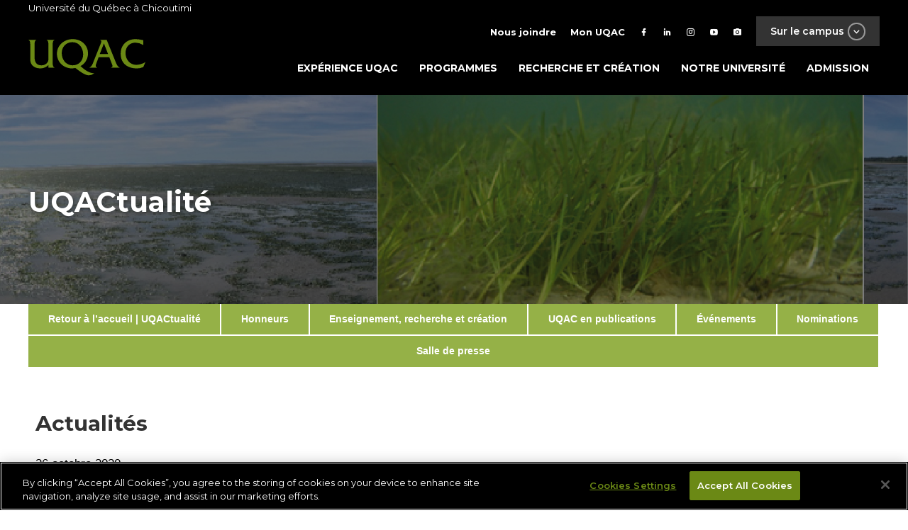

--- FILE ---
content_type: text/html; charset=UTF-8
request_url: https://www.uqac.ca/2020/10/26/des-chercheurs-de-luqac-participent-a-lelaboration-dune-carte-globale-de-lactivite-des-petits-predateurs-marins/
body_size: 36699
content:
<!DOCTYPE html>
<html lang="fr-FR">
<head>
    <meta charset="UTF-8">
    <meta name="viewport" content="width=device-width, initial-scale=1">
    <link rel="profile" href="http://gmpg.org/xfn/11">
    <link rel="pingback" href="https://www.uqac.ca/xmlrpc.php">

    <title>Des chercheurs de l’UQAC participent à l’élaboration d’une carte globale de l’activité des petits prédateurs marins. &#8211; UQAC</title>
<meta name='robots' content='max-image-preview:large' />
<link rel='dns-prefetch' href='//static.addtoany.com' />
<link rel="alternate" type="application/rss+xml" title="UQAC &raquo; Des chercheurs de l’UQAC participent à l’élaboration d’une carte globale de l’activité des petits prédateurs marins. Flux des commentaires" href="https://www.uqac.ca/2020/10/26/des-chercheurs-de-luqac-participent-a-lelaboration-dune-carte-globale-de-lactivite-des-petits-predateurs-marins/feed/" />
<script type="text/javascript">
/* <![CDATA[ */
window._wpemojiSettings = {"baseUrl":"https:\/\/s.w.org\/images\/core\/emoji\/15.0.3\/72x72\/","ext":".png","svgUrl":"https:\/\/s.w.org\/images\/core\/emoji\/15.0.3\/svg\/","svgExt":".svg","source":{"concatemoji":"https:\/\/www.uqac.ca\/wp-includes\/js\/wp-emoji-release.min.js?ver=6.5.7"}};
/*! This file is auto-generated */
!function(i,n){var o,s,e;function c(e){try{var t={supportTests:e,timestamp:(new Date).valueOf()};sessionStorage.setItem(o,JSON.stringify(t))}catch(e){}}function p(e,t,n){e.clearRect(0,0,e.canvas.width,e.canvas.height),e.fillText(t,0,0);var t=new Uint32Array(e.getImageData(0,0,e.canvas.width,e.canvas.height).data),r=(e.clearRect(0,0,e.canvas.width,e.canvas.height),e.fillText(n,0,0),new Uint32Array(e.getImageData(0,0,e.canvas.width,e.canvas.height).data));return t.every(function(e,t){return e===r[t]})}function u(e,t,n){switch(t){case"flag":return n(e,"\ud83c\udff3\ufe0f\u200d\u26a7\ufe0f","\ud83c\udff3\ufe0f\u200b\u26a7\ufe0f")?!1:!n(e,"\ud83c\uddfa\ud83c\uddf3","\ud83c\uddfa\u200b\ud83c\uddf3")&&!n(e,"\ud83c\udff4\udb40\udc67\udb40\udc62\udb40\udc65\udb40\udc6e\udb40\udc67\udb40\udc7f","\ud83c\udff4\u200b\udb40\udc67\u200b\udb40\udc62\u200b\udb40\udc65\u200b\udb40\udc6e\u200b\udb40\udc67\u200b\udb40\udc7f");case"emoji":return!n(e,"\ud83d\udc26\u200d\u2b1b","\ud83d\udc26\u200b\u2b1b")}return!1}function f(e,t,n){var r="undefined"!=typeof WorkerGlobalScope&&self instanceof WorkerGlobalScope?new OffscreenCanvas(300,150):i.createElement("canvas"),a=r.getContext("2d",{willReadFrequently:!0}),o=(a.textBaseline="top",a.font="600 32px Arial",{});return e.forEach(function(e){o[e]=t(a,e,n)}),o}function t(e){var t=i.createElement("script");t.src=e,t.defer=!0,i.head.appendChild(t)}"undefined"!=typeof Promise&&(o="wpEmojiSettingsSupports",s=["flag","emoji"],n.supports={everything:!0,everythingExceptFlag:!0},e=new Promise(function(e){i.addEventListener("DOMContentLoaded",e,{once:!0})}),new Promise(function(t){var n=function(){try{var e=JSON.parse(sessionStorage.getItem(o));if("object"==typeof e&&"number"==typeof e.timestamp&&(new Date).valueOf()<e.timestamp+604800&&"object"==typeof e.supportTests)return e.supportTests}catch(e){}return null}();if(!n){if("undefined"!=typeof Worker&&"undefined"!=typeof OffscreenCanvas&&"undefined"!=typeof URL&&URL.createObjectURL&&"undefined"!=typeof Blob)try{var e="postMessage("+f.toString()+"("+[JSON.stringify(s),u.toString(),p.toString()].join(",")+"));",r=new Blob([e],{type:"text/javascript"}),a=new Worker(URL.createObjectURL(r),{name:"wpTestEmojiSupports"});return void(a.onmessage=function(e){c(n=e.data),a.terminate(),t(n)})}catch(e){}c(n=f(s,u,p))}t(n)}).then(function(e){for(var t in e)n.supports[t]=e[t],n.supports.everything=n.supports.everything&&n.supports[t],"flag"!==t&&(n.supports.everythingExceptFlag=n.supports.everythingExceptFlag&&n.supports[t]);n.supports.everythingExceptFlag=n.supports.everythingExceptFlag&&!n.supports.flag,n.DOMReady=!1,n.readyCallback=function(){n.DOMReady=!0}}).then(function(){return e}).then(function(){var e;n.supports.everything||(n.readyCallback(),(e=n.source||{}).concatemoji?t(e.concatemoji):e.wpemoji&&e.twemoji&&(t(e.twemoji),t(e.wpemoji)))}))}((window,document),window._wpemojiSettings);
/* ]]> */
</script>
<style id='wp-emoji-styles-inline-css' type='text/css'>

	img.wp-smiley, img.emoji {
		display: inline !important;
		border: none !important;
		box-shadow: none !important;
		height: 1em !important;
		width: 1em !important;
		margin: 0 0.07em !important;
		vertical-align: -0.1em !important;
		background: none !important;
		padding: 0 !important;
	}
</style>
<link rel='stylesheet' id='style_login_widget-css' href='https://www.uqac.ca/wp-content/plugins/miniorange-login-with-eve-online-google-facebook/css/style_login_widget.min.css?ver=6.26.7' type='text/css' media='all' />
<link rel='stylesheet' id='uqac-site-style-css' href='https://www.uqac.ca/wp-content/themes/uqac-site/style.css?ver=1768931277' type='text/css' media='all' />
<link rel="https://api.w.org/" href="https://www.uqac.ca/wp-json/" /><link rel="alternate" type="application/json" href="https://www.uqac.ca/wp-json/wp/v2/posts/38826" /><link rel="EditURI" type="application/rsd+xml" title="RSD" href="https://www.uqac.ca/xmlrpc.php?rsd" />
<meta name="generator" content="WordPress 6.5.7" />
<link rel="canonical" href="https://www.uqac.ca/2020/10/26/des-chercheurs-de-luqac-participent-a-lelaboration-dune-carte-globale-de-lactivite-des-petits-predateurs-marins/" />
<link rel='shortlink' href='https://www.uqac.ca/?p=38826' />
<link rel="alternate" type="application/json+oembed" href="https://www.uqac.ca/wp-json/oembed/1.0/embed?url=https%3A%2F%2Fwww.uqac.ca%2F2020%2F10%2F26%2Fdes-chercheurs-de-luqac-participent-a-lelaboration-dune-carte-globale-de-lactivite-des-petits-predateurs-marins%2F" />
<link rel="alternate" type="text/xml+oembed" href="https://www.uqac.ca/wp-json/oembed/1.0/embed?url=https%3A%2F%2Fwww.uqac.ca%2F2020%2F10%2F26%2Fdes-chercheurs-de-luqac-participent-a-lelaboration-dune-carte-globale-de-lactivite-des-petits-predateurs-marins%2F&#038;format=xml" />

		<!-- GA Google Analytics @ https://m0n.co/ga -->
		<script async src="https://www.googletagmanager.com/gtag/js?id=G-2T5102QE3G"></script>
		<script>
			window.dataLayer = window.dataLayer || [];
			function gtag(){dataLayer.push(arguments);}
			gtag('js', new Date());
			gtag('config', 'G-2T5102QE3G');
		</script>

	<!-- Global site tag (gtag.js) - Google Ads: 649406784 -->
<script async src="https://www.googletagmanager.com/gtag/js?id=AW-649406784"></script>
<script>
  window.dataLayer = window.dataLayer || [];
  function gtag(){dataLayer.push(arguments);}
  gtag('js', new Date());

  gtag('config', 'AW-649406784');
</script>
<!-- OneTrust Cookies Consent Notice start for uqac.ca -->

<script type="text/javascript" src="https://cdn.cookielaw.org/consent/018de73f-6a8c-72f8-8679-c1eeeae0dc7c/OtAutoBlock.js" ></script>

<script src="https://cdn.cookielaw.org/scripttemplates/otSDKStub.js"  type="text/javascript" charset="UTF-8" data-domain-script="018de73f-6a8c-72f8-8679-c1eeeae0dc7c" ></script>

<script type="text/javascript">

function OptanonWrapper() { }

</script>

<!-- OneTrust Cookies Consent Notice end for uqac.ca --><link rel="icon" href="https://www.uqac.ca/wp-content/uploads/2023/03/cropped-uqac-favicon-512x512-32x32.png" sizes="32x32" />
<link rel="icon" href="https://www.uqac.ca/wp-content/uploads/2023/03/cropped-uqac-favicon-512x512-192x192.png" sizes="192x192" />
<link rel="apple-touch-icon" href="https://www.uqac.ca/wp-content/uploads/2023/03/cropped-uqac-favicon-512x512-180x180.png" />
<meta name="msapplication-TileImage" content="https://www.uqac.ca/wp-content/uploads/2023/03/cropped-uqac-favicon-512x512-270x270.png" />
		<style type="text/css" id="wp-custom-css">
			.custom-persistent-icon {
	display: none;
}

.temporairelien {
	display:flex;
}		</style>
		
    <!-- Open Graph meta tags -->
        <meta property="fb:app_id" content="194863864625111" />
    <meta property="og:title" content="Des chercheurs de l’UQAC participent à l’élaboration d’une carte globale de l’activité des petits prédateurs marins." />
    <meta property="og:description" content="Dans une nouvelle étude publiée le 26 octobre, une équipe internationale de scientifiques, dont des chercheurs de l’UQAC dirigés par le Prof Mathieu Cusson, a esquissé la première « BiteMap » mondiale qui montre où les petits prédateurs marins sont les plus actifs. C’est en les pêchant avec des appâts de calmar séchés appelés « squid pops » qu’Ils [&hellip;]" />
    <meta property="og:site_name" content="UQAC"/>
            <meta property="og:image" content="https://www.uqac.ca/wp-content/uploads/2020/10/PhotoMcussonFINAL-FINAL-1024x483.jpg" />
                                <meta property="og:type" content="article" />
    <meta property="og:url" content="https://www.uqac.ca/2020/10/26/des-chercheurs-de-luqac-participent-a-lelaboration-dune-carte-globale-de-lactivite-des-petits-predateurs-marins/" />
</head>

<body class="post-template-default single single-post postid-38826 single-format-standard metaslider-plugin">
<div id="page" class="site">
<script>
if (typeof(jQuery) !== 'undefined')
{
    if (typeof($) === 'undefined'){
	    var $ = jQuery.noConflict();
    }
}
</script>

<!-- OneTrust Cookies Consent Notice start for www.uqac.ca -->
<script src="https://cdn.cookielaw.org/scripttemplates/otSDKStub.js" data-language="fr" type="text/javascript" charset="UTF-8" data-domain-script="00f59cb9-599d-45df-b1dc-19f92ae04ef3-test" ></script>

<script type="text/javascript">

function OptanonWrapper() { }

</script>

<header id="uqac-site-masthead" class="uqac-site-header inverted" role="banner">
    <div class="top-container">
        <div class="container">
            Université du Québec à Chicoutimi
        </div>
    </div>
    <div class="main-nav-container">
        <div class="container">
            <div class="row top">
                <nav id="top-site-nav" role="navigation">
    <ul class="external-links">
        <li><a href="">Sur le campus <span class="btn btn-transparent btn-x-small btn-white btn-icon btn-icon-circle mdi-chevron-down"></span></a></li>
    </ul>
    <div class="menu-top-menu-container"><ul id="top-menu" class="menu"><li id="menu-item-27" class="text-icon menu-item menu-item-type-post_type menu-item-object-page menu-item-27"><a href="https://www.uqac.ca/nous-joindre/"><i class="mdi mdi-phone"></i><span>Nous joindre</span></a></li>
<li id="menu-item-34559" class="text-icon menu-item menu-item-type-custom menu-item-object-custom menu-item-34559"><a href="https://www.uqac.ca/mon-uqac"><i class="mdi mdi-account"></i><span>Mon UQAC</span></a></li>
<li id="menu-item-8" class="facebook menu-item menu-item-type-custom menu-item-object-custom menu-item-8"><a target="_blank" rel="noopener" href="https://www.facebook.com/uqac.ca/"><i class="mdi mdi-facebook"></i></a></li>
<li id="menu-item-11" class="linkedin menu-item menu-item-type-custom menu-item-object-custom menu-item-11"><a target="_blank" rel="noopener" href="https://www.linkedin.com/school/universit%C3%A9-du-qu%C3%A9bec-%C3%A0-chicoutimi/"><i class="mdi mdi-linkedin"></i></a></li>
<li id="menu-item-9" class="twitter menu-item menu-item-type-custom menu-item-object-custom menu-item-9"><a target="_blank" rel="noopener" href="https://instagram.com/choisir_uqac"><i class="mdi mdi-instagram"></i></a></li>
<li id="menu-item-10" class="youtube menu-item menu-item-type-custom menu-item-object-custom menu-item-10"><a target="_blank" rel="noopener" href="https://www.youtube.com/user/UQACvideo"><i class="mdi mdi-youtube-play"></i></a></li>
<li id="menu-item-45186" class="menu-item menu-item-type-custom menu-item-object-custom menu-item-45186"><a title="flickr" href="https://www.flickr.com/photos/uqac/"><i class="mdi mdi-camera"></i></a></li>
</ul></div>    <div class="external-links-menu inverted">
    <div class="container">
        <div class="row top">
            <a href="https://www.uqac.ca" class="link-uqac"><img src="https://www.uqac.ca/wp-content/themes/uqac/assets/images/uqac.svg" alt="UQAC"></a>
        </div>
        <div class="row bottom">
            <div class="col col-7-of-12 left">
                <div class="row">
                                                                        <a href="https://www.uqac.ca/sept-iles" class="col-4-of-12 link" style="background-image: url('https://www.uqac.ca/wp-content/uploads/2018/04/051116_20h39_UQAC-2.1-petit-440x440.jpg');">
                                <div class="black-overlay"></div>
                                <div class="h5">Centre d'études de Sept-îles</div>
                            </a>
                                                    <a href="http://www.nad.ca" class="col-4-of-12 link" style="background-image: url('https://www.uqac.ca/wp-content/uploads/2018/04/Sail2-NAND_CMJN300-440x440.jpg');">
                                <div class="black-overlay"></div>
                                <div class="h5">École NAD-UQAC</div>
                            </a>
                                                    <a href="https://nikanite.uqac.ca/" class="col-4-of-12 link" style="background-image: url('https://www.uqac.ca/wp-content/uploads/2018/04/4385-galerie001-440x440.jpg');">
                                <div class="black-overlay"></div>
                                <div class="h5">Centre Nikanite</div>
                            </a>
                                                    <a href="http://cesam.uqac.ca/" class="col-4-of-12 link" style="background-image: url('https://www.uqac.ca/wp-content/uploads/2014/10/CESAM-Web-©123RF-440x300.jpg');">
                                <div class="black-overlay"></div>
                                <div class="h5">Formation continue</div>
                            </a>
                                                    <a href="http://sports.uqac.ca/" class="col-4-of-12 link" style="background-image: url('https://www.uqac.ca/wp-content/uploads/2025/06/SalleEntrainementPS_staillo_A22-19-440x440.jpg');">
                                <div class="black-overlay"></div>
                                <div class="h5">Pavillon sportif</div>
                            </a>
                                                    <a href="https://www.uqac.ca/inuk" class="col-4-of-12 link" style="background-image: url('https://www.uqac.ca/wp-content/uploads/2025/06/NUM_INUKH25-crosscountry-athletisme_Fbk-Link-Carrous-1080x1080-copie-440x440.jpg');">
                                <div class="black-overlay"></div>
                                <div class="h5">Sport universitaire</div>
                            </a>
                                                            </div>
            </div>
            <div class="col col-5-of-12 right">
                <ul>
                                                                        <li>
                                <a href="https://sae.uqac.ca" class="btn btn-semi-transparent btn-gray" draggable="false">
                                    <div class="text">Services aux étudiants</div>
                                    <span class="btn btn-white btn-icon btn-icon-circle mdi-plus"></span>
                                </a>
                            </li>
                                                    <li>
                                <a href="https://www.uqac.ca/stages" class="btn btn-semi-transparent btn-gray" draggable="false">
                                    <div class="text">Stages et emplois</div>
                                    <span class="btn btn-white btn-icon btn-icon-circle mdi-plus"></span>
                                </a>
                            </li>
                                                    <li>
                                <a href="https://fuqac.ca/" class="btn btn-semi-transparent btn-gray" draggable="false">
                                    <div class="text">Fondation de l'UQAC</div>
                                    <span class="btn btn-white btn-icon btn-icon-circle mdi-plus"></span>
                                </a>
                            </li>
                                                    <li>
                                <a href="http://bibliotheque.uqac.ca" class="btn btn-semi-transparent btn-gray" draggable="false">
                                    <div class="text">Bibliothèque Paul-Émile-Boulet</div>
                                    <span class="btn btn-white btn-icon btn-icon-circle mdi-plus"></span>
                                </a>
                            </li>
                                                    <li>
                                <a href="https://www.uqac.ca/cliniques-universitaires/" class="btn btn-semi-transparent btn-gray" draggable="false">
                                    <div class="text">Cliniques universitaires</div>
                                    <span class="btn btn-white btn-icon btn-icon-circle mdi-plus"></span>
                                </a>
                            </li>
                                                    <li>
                                <a href="http://mageuqac.com/" class="btn btn-semi-transparent btn-gray" draggable="false">
                                    <div class="text">Association étudiante</div>
                                    <span class="btn btn-white btn-icon btn-icon-circle mdi-plus"></span>
                                </a>
                            </li>
                                                            </ul>
            </div>
        </div>
    </div>
</div></nav>            </div>
            <div class="row bottom">
                <a href="https://www.uqac.ca/" class="logo-site"><img src="https://www.uqac.ca/wp-content/themes/uqac/assets/images/uqac.svg" alt="UQAC"></a>
                <button class="menu-toggle uqac-site-menu-toggle" aria-controls="uqac-site-primary-menu" aria-expanded="false">
    <div class="hamburger">
        <span></span>
        <span></span>
        <span></span>
    </div>
</button>
<nav id="uqac-site-navigation" class="uqac-site-main-navigation" role="navigation">
    <div class="menu-menu-principal-container"><ul id="uqac-site-primary-menu" class="menu"><li id="menu-item-46570" class="menu-item menu-item-type-custom menu-item-object-custom menu-item-46570"><a href="https://www.uqac.ca/etudier">Expérience UQAC</a></li>
<li id="menu-item-31" class="menu-item menu-item-type-post_type menu-item-object-page menu-item-31"><a href="https://www.uqac.ca/programmes/">Programmes</a></li>
<li id="menu-item-30" class="menu-item menu-item-type-post_type menu-item-object-page menu-item-30"><a href="https://www.uqac.ca/recherche-et-creation/">Recherche et création</a></li>
<li id="menu-item-29" class="menu-item menu-item-type-post_type menu-item-object-page menu-item-has-children menu-item-29"><a href="https://www.uqac.ca/?page_id=18">Notre université</a>
<ul class="sub-menu">
	<li id="menu-item-213" class="menu-item menu-item-type-post_type menu-item-object-page menu-item-213"><a href="https://www.uqac.ca/uqac-en-bref/">UQAC en bref</a></li>
	<li id="menu-item-42768" class="menu-item menu-item-type-custom menu-item-object-custom menu-item-42768"><a href="https://fuqac.ca/">Fondation de l&#8217;UQAC</a></li>
	<li id="menu-item-218" class="menu-item menu-item-type-post_type menu-item-object-page menu-item-218"><a href="https://www.uqac.ca/campus/">Campus</a></li>
	<li id="menu-item-199" class="menu-item menu-item-type-post_type menu-item-object-page menu-item-199"><a href="https://www.uqac.ca/direction-et-services/">Directions et gouvernance</a></li>
	<li id="menu-item-181" class="menu-item menu-item-type-post_type menu-item-object-page menu-item-181"><a href="https://www.uqac.ca/mission-vision-et-valeurs/">Mission, vision et valeurs</a></li>
	<li id="menu-item-46242" class="menu-item menu-item-type-custom menu-item-object-custom menu-item-46242"><a href="https://www.uqac.ca/dev-durable/">Vers un campus durable</a></li>
	<li id="menu-item-188" class="menu-item menu-item-type-post_type menu-item-object-page menu-item-188"><a href="https://www.uqac.ca/documents-officiels/">Documents officiels</a></li>
</ul>
</li>
<li id="menu-item-39273" class="menu-item menu-item-type-custom menu-item-object-custom menu-item-39273"><a href="https://www.uqac.ca/registraire/admission/">Admission</a></li>
</ul></div></nav><!-- #site-navigation -->
            </div>
        </div>
    </div>
            <div class="page-title inverted bg-gray bg-image" style="background-image: url(https://www.uqac.ca/wp-content/uploads/2020/10/PhotoMcussonFINAL-FINAL.jpg);">
            <div class="container">
                <div class="title">
                    <h1>UQACtualité</h1>
                </div>
            </div>
        </div>
    </header>
    <div class="page-title inverted gray">
        <div class="grid">
            <h1>UqActualité</h1>
        </div>
    </div>

    <section class="news-top-menu">
        <div class="container">
            <div class="menu-menu-uqactualite-container"><ul id="menu-menu-uqactualite" class="menu"><li id="menu-item-34734" class="menu-item menu-item-type-custom menu-item-object-custom menu-item-34734"><a href="https://www.uqac.ca/actualites/">Retour à l&#8217;accueil  |  UQACtualité</a></li>
<li id="menu-item-34456" class="menu-item menu-item-type-taxonomy menu-item-object-category menu-item-34456"><a href="https://www.uqac.ca/honneurs/">Honneurs</a></li>
<li id="menu-item-34883" class="menu-item menu-item-type-taxonomy menu-item-object-category menu-item-34883"><a href="https://www.uqac.ca/enseignement-recherche-creation/">Enseignement, recherche et création</a></li>
<li id="menu-item-35663" class="menu-item menu-item-type-taxonomy menu-item-object-category menu-item-35663"><a href="https://www.uqac.ca/publications/">UQAC en publications</a></li>
<li id="menu-item-34467" class="menu-item menu-item-type-taxonomy menu-item-object-category menu-item-34467"><a href="https://www.uqac.ca/actualites/les-evenements/">Événements</a></li>
<li id="menu-item-34460" class="menu-item menu-item-type-taxonomy menu-item-object-category menu-item-34460"><a href="https://www.uqac.ca/nominations/">Nominations</a></li>
<li id="menu-item-34634" class="menu-item menu-item-type-post_type menu-item-object-page menu-item-34634"><a href="https://www.uqac.ca/salle-de-presse/">Salle de presse</a></li>
</ul></div>        </div>
    </section>

     <div  class="grid">
            <div class="row">

    <main id="main" class="site-main col col-12-of-12 col-xs-4-of-4" role="main">
        
            <header class="entry-header">
                <h3 class="category darken">Actualités</h3>
                <time>26 octobre 2020</time>
                <h5 class="entry-title">Des chercheurs de l’UQAC participent à l’élaboration d’une carte globale de l’activité des petits prédateurs marins.</h5>
            </header><!-- .entry-header -->

                            <div class="thumbnail" style="background-image: url(https://www.uqac.ca/wp-content/uploads/2020/10/PhotoMcussonFINAL-FINAL-1760x1092.jpg)"></div>
            

            <article id="post-38826" class="post-38826 post type-post status-publish format-standard has-post-thumbnail hentry category-actualites tag-changements-climatiques tag-predateurs-marins tag-recherches-marines">

        <div class="entry-content">
    <p>Dans une nouvelle étude publiée le 26 octobre, une équipe internationale de scientifiques, dont des chercheurs de l’UQAC dirigés par le Prof Mathieu Cusson, a esquissé la première « BiteMap » mondiale qui montre où les petits prédateurs marins sont les plus actifs. C’est en les pêchant avec des appâts de calmar séchés appelés « squid pops » qu’Ils ont découvert que la hausse des températures peut façonner des communautés entières de prédateurs, avec des impacts potentiels dans tout le réseau trophique.</p>
<p>Les biologistes suivent l’activité des prédateurs sous l’eau et découvrent que la température change la dynamique des communautés biologiques. Où les petits animaux sont-ils les plus susceptibles de se faire manger ? Si cette question semble banale, la réponse peut avoir de lourdes conséquences pour les écosystèmes côtiers dont la santé a d’énormes conséquences pour les pêcheries mondiales. Les petits prédateurs peuvent y changer radicalement les communautés sous-marines.</p>
<p>« Nous savons que les communautés du monde entier évoluent avec le réchauffement climatique », a déclaré Emmett Duffy, coauteur du travail et directeur du programme Marine Global Earth Observatory de la Smithsonian Institution. Mais alors que les températures plus chaudes augmentent généralement les activités animales telles que l’alimentation, les chercheurs commencent tout juste à comprendre ce que ces changements signifient pour les écosystèmes marins dans leur ensemble. La nouvelle étude, publiée dans Proceedings of the National Academy of Sciences, faisait partie d’un projet dirigé par le Marine Global Earth Observatory (MarineGEO) qui rassemble des chercheurs partenaires du monde entier pour comprendre le rôle des écosystèmes côtiers marins à l’échelle mondiale. Le laboratoire d’écologie marine de l’UQAC dirigé par le Prof Mathieu Cusson y a participé en étudiant les écosystèmes de l’estuaire maritime du Saint-Laurent. « Nos sites présentent des températures moyennes très basses pour leur latitude. Ainsi, nos collaborations avec les études dites macroécologiques sont fortement prisées. » Pour cartographier les appétits des prédateurs côtiers, les scientifiques ont attiré les poissons et les crabes avec des friandises faites à la main appelée « squid pops », une méthode standardisée composée d’un morceau de viande de calmar séché attaché à un bâton. Au total, la carte générée couvre 42 sites sous-marins répartis sur cinq continents.</p>
<p>Cependant, les résultats n’ont pas été ceux prévus ! L’équipe pensait voir l’activité de prédateur la plus élevée près de l’équateur, où les températures chaudes augmentent l’activité des organismes et où on prévoyait que les prédateurs avaient besoin de plus de nourriture pour maintenir leur niveau d’énergie. Les auteurs ont en effet observé une activité moindre près des pôles, mais qui culmine dans les régions subtropicales et non à l’équateur. Les auteurs expliquent ces anomalies par une modification dans la composition des espèces. Autrement dit, les eaux chaudes augmentent l’activité des petits prédateurs, mais aussi change la biodiversité.<br />
« Nos résultats ont été une grande surprise pour moi », a déclaré l’auteur principal Matt Whalen. Lui comme ses collègues s’attendait à ce que des facteurs environnementaux, tels que la température, soient la clé de l’explication de leurs résultats. « Nous savons que les espèces de poissons et les réseaux trophiques dans lesquels ils sont intégrés changent beaucoup à mesure que vous vous déplacez d’un endroit à l’autre à travers les océans du monde, mais nous ne nous attendions pas à voir un signal aussi fort des types spécifiques de poisson. » En fait, l’analyse des données a montré que la température avait une plus forte influence sur les animaux présents sur chaque site que sur la quantité qu’ils mangeaient.</p>
<p>Pour mieux comprendre les effets des changements climatiques qu’auront sur la productivité de nos côtes marines, il y a donc lieu de s’attarder sur la biodiversité et les interactions entres les espèces qui s’y trouvent, conclut Mathieu Cusson.</p>
<p>Source : Mathieu Cusson, professeur au Département des sciences fondamentales de l’UQAC</p>
<p>&nbsp;</p>
<p><a href="https://www.pnas.org/content/early/2020/10/22/2005255117">pour consulter l&#8217;étude</a></p>
<p>&nbsp;</p>
<p>photo: Les écosystèmes d’herbier marins (Zostères) étudiés à l’UQAC. Crédit: Mathieu Cusson</p>
</div><!-- .entry-content -->    <div class="author row green-border-box">
    <div class="col col-1-of-4 left">
            </div>
    <div class="col col-3-of-4">
        <h6><a href="https://www.uqac.ca/author/bap/" title="Articles par Service des communications et des relations publiques" rel="author">Service des communications et des relations publiques</a></h6>
        <p>
                    </p>
    </div>
</div>

<footer>
    
            <div class="tags">
            <i class="fa fa-tags" aria-hidden="true"></i>Étiquettes :  <a href="https://www.uqac.ca/tag/changements-climatiques/" rel="tag">changements climatiques</a>, <a href="https://www.uqac.ca/tag/predateurs-marins/" rel="tag">prédateurs marins</a>, <a href="https://www.uqac.ca/tag/recherches-marines/" rel="tag">recherches marines</a><br />        </div>
    
    </footer>
</article><!-- #post-38826 -->            </main><!-- #main -->


        </div> <!-- .row -->
     </div> <!-- .grid -->

<footer id="colophon" class="site-footer inverted" role="contentinfo">
    <div class="black-overlay"></div>
    <div class="grid top-footer">
        <div class="row">
            <div class="col col-4-of-12 col-xs-12-of-12 ">
                <li id="text-3" class="widget widget_text"><h2 class="widgettitle">Université du Québec à Chicoutimi</h2>
			<div class="textwidget"><p>555, boulevard de l&#8217;Université<br />
Chicoutimi (Québec)<br />
Canada  G7H 2B1</p>
<p>418 545-5011<br />
1 800 463-9880 (sans frais)</p>
<p><a class="btn btn-small btn-small-bigger-font btn-transparent btn-icon btn-icon-square mdi-google-maps" href="https://www.google.ca/maps/place/Universit%C3%A9+du+Qu%C3%A9bec+%C3%A0+Chicoutimi+-+UQAC/@48.420329,-71.0548387,17z/data=!3m1!4b1!4m5!3m4!1s0x4cc020b605bb7d3b:0xa610b1add725fa8e!8m2!3d48.420329!4d-71.05265" target="_blank" rel="noopener">Situer</a><a class="btn btn-small btn-transparent btn-small-bigger-font btn-icon btn-icon-square mdi-phone" href="https://repertoire.uqac.ca/" target="_blank" rel="noopener">Bottin</a></p>
<p><a href="https://www.uqac.ca/heures-douverture/">Heures d&#8217;ouvertures</a></p>
<p><a href="https://www.uqac.ca/dev-durable/">Vers un campus durable</a></p>
</div>
		</li>
            </div>
            <div class="col col-4-of-12 col-xs-12-of-12">
                <li id="nav_menu-5" class="widget widget_nav_menu"><h2 class="widgettitle">En contact avec l&#8217;UQAC</h2>
<div class="menu-menu-du-footer-container"><ul id="menu-menu-du-footer" class="menu"><li id="menu-item-48" class="btn btn-icon btn-small-bigger-font btn-small btn-icon-square mdi-school btn-transparent menu-item menu-item-type-custom menu-item-object-custom menu-item-48"><a href="https://www.uqac.ca/diplomes">Diplômés</a></li>
<li id="menu-item-34257" class="btn btn-icon btn-small-bigger-font btn-small btn-icon-square mdi-microphone-variant btn-transparent menu-item menu-item-type-custom menu-item-object-custom menu-item-34257"><a href="https://www.uqac.ca/actualites/salle-de-presse">Médias</a></li>
<li id="menu-item-127" class="btn btn-icon btn-small-bigger-font btn-small btn-icon-square mdi-currency-usd btn-transparent menu-item menu-item-type-custom menu-item-object-custom menu-item-127"><a href="https://www.uqac.ca/direction_services/sie/joindre.php">Partenaires d&#8217;affaires</a></li>
<li id="menu-item-49" class="btn btn-icon btn-small-bigger-font btn-small btn-icon-square mdi-microscope btn-transparent menu-item menu-item-type-custom menu-item-object-custom menu-item-49"><a href="http://recherche.uqac.ca/partenariat/">Partenaires de recherche</a></li>
<li id="menu-item-40789" class="btn btn-icon btn-small-bigger-font btn-small btn-icon-square mdi-account-group btn-transparent menu-item menu-item-type-custom menu-item-object-custom menu-item-40789"><a href="https://fuqac.ca/">Fondation de l&#8217;UQAC</a></li>
<li id="menu-item-47" class="btn btn-icon btn-small-bigger-font btn-small btn-icon-square mdi-help btn-transparent menu-item menu-item-type-custom menu-item-object-custom menu-item-47"><a href="https://www.uqac.ca/info-scolaire">Professionnels de l&#8217;information scolaire</a></li>
</ul></div></li>
            </div>
            <div class="col col-4-of-12 col-xs-12-of-12">
                <li id="nav_menu-4" class="widget widget_nav_menu"><h2 class="widgettitle">Suivez-nous</h2>
<div class="menu-footer-media-sociaux-container"><ul id="menu-footer-media-sociaux" class="menu"><li id="menu-item-34687" class="btn btn-icon btn-small-bigger-font btn-small btn-icon-square mdi-youtube-play btn-transparent menu-item menu-item-type-custom menu-item-object-custom menu-item-34687"><a title="btn btn-icon btn-small-bigger-font btn-small btn-icon-square mdi-youtube-play btn-transparent" href="http://www.youtube.com/user/uqacvideo">YouTube</a></li>
<li id="menu-item-34688" class="btn btn-icon btn-small-bigger-font btn-small btn-icon-square mdi-facebook btn-transparent menu-item menu-item-type-custom menu-item-object-custom menu-item-34688"><a href="https://www.facebook.com/uqac.ca/">Facebook</a></li>
<li id="menu-item-34689" class="btn btn-icon btn-small-bigger-font btn-small btn-icon-square mdi-linkedin btn-transparent menu-item menu-item-type-custom menu-item-object-custom menu-item-34689"><a href="https://www.linkedin.com/school/universit%C3%A9-du-qu%C3%A9bec-%C3%A0-chicoutimi/">LinkedIn</a></li>
<li id="menu-item-34690" class="btn btn-icon btn-small-bigger-font btn-small btn-icon-square mdi-instagram btn-transparent menu-item menu-item-type-custom menu-item-object-custom menu-item-34690"><a href="https://www.instagram.com/choisir_uqac/">Instagram</a></li>
<li id="menu-item-45185" class="btn btn-icon btn-small-bigger-font btn-small btn-icon-square mdi-camera btn-transparent menu-item menu-item-type-custom menu-item-object-custom menu-item-45185"><a href="https://www.flickr.com/photos/uqac/">Flickr</a></li>
</ul></div></li>
            </div>
        </div>
    </div>

    <div class="site-info">
        <div class="container">
            <div class="left">
                <a href="/plan-de-site/" class="btn btn-transparent btn-small-bigger-font btn-small btn-icon btn-icon-square mdi-sitemap">Plan du site</a>
            </div>
            <div class="right">
                <li id="custom_html-3" class="widget_text widget widget_custom_html"><div class="textwidget custom-html-widget"><p class="has-text-align-center has-small-font-size" style="font-size: 13px;"><a href="https://www.uqac.ca/confidentialite/" data-type="link" data-id="https://www.uqac.ca/confidentialite/">Conditions d'utilisation</a> - <a href="https://www.uqac.ca/mgestion/chapitre-2/reglement-sur-lorganisation-institutionnelle-et-la-regie-interne/politique-de-confidentialite-concernant-les-renseignements-personnels-recueillis-par-moyens-technologiques/" data-type="link" data-id="https://www.uqac.ca/mgestion/chapitre-2/reglement-sur-lorganisation-institutionnelle-et-la-regie-interne/politique-de-confidentialite-concernant-les-renseignements-personnels-recueillis-par-moyens-technologiques/">Politique de confidentialité </a>- <a class="ot-floating-button__open">Paramètres des témoins</a></p></div></li>
                                 <!-- / <a href="http://arsenalweb.ca/" target="_blank">ArsenalWeb.ca <img src="/assets/images/arsenal.svg" alt=""></a>-->
            </div>
        </div>
    </div><!-- .site-info -->
</footer><!-- #colophon --></div><!-- #page -->

<script type="text/javascript" src="https://www.uqac.ca/wp-content/themes/uqac-site/jquery.min.js?ver=1715007332" id="jquery-script-js"></script>
<script type="text/javascript" src="https://www.uqac.ca/wp-content/themes/uqac/vendor.js?ver=1715007331" id="uqac-parent-vendor-js"></script>
<script type="text/javascript" src="https://www.uqac.ca/wp-content/themes/uqac/theme.js?ver=1715007330" id="uqac-parent-script-js"></script>
<script type="text/javascript" src="https://static.addtoany.com/menu/page.js?ver=1.0&#039; async=&#039;async" id="addtoany-script-js"></script>
<script type="text/javascript" src="https://www.uqac.ca/wp-content/themes/uqac-site/vendor.js?ver=1715007332" id="vendors-scripts-js"></script>
<script type="text/javascript" src="https://www.uqac.ca/wp-content/themes/uqac-site/theme.js?ver=1768931271" id="children-script-js"></script>

</body>
</html>

--- FILE ---
content_type: application/javascript
request_url: https://www.uqac.ca/wp-content/themes/uqac-site/theme.js?ver=1768931271
body_size: 6850
content:
"use strict";function debounce(t,e){var i=void 0;return function(){var n=this,u=arguments;clearTimeout(i),i=setTimeout(function(){t.apply(n,u)},e)}}
"use strict";function interpolateColor(r,t,o){arguments.length<3&&(o=.5);for(var e=r.slice(),a=0;a<3;a++)e[a]=Math.round(e[a]+o*(t[a]-r[a]));return e}function interpolateColors(r,t,o){var e=1/(o-1),a=[];r=r.match(/\d+/g).map(Number),t=t.match(/\d+/g).map(Number);for(var n=0;n<o;n++)a.push(interpolateColor(r,t,e*n));return a}
"use strict";function _slicedToArray(r,t){return _arrayWithHoles(r)||_iterableToArrayLimit(r,t)||_unsupportedIterableToArray(r,t)||_nonIterableRest()}function _nonIterableRest(){throw new TypeError("Invalid attempt to destructure non-iterable instance.\nIn order to be iterable, non-array objects must have a [Symbol.iterator]() method.")}function _unsupportedIterableToArray(r,t){if(r){if("string"==typeof r)return _arrayLikeToArray(r,t);var e={}.toString.call(r).slice(8,-1);return"Object"===e&&r.constructor&&(e=r.constructor.name),"Map"===e||"Set"===e?Array.from(r):"Arguments"===e||/^(?:Ui|I)nt(?:8|16|32)(?:Clamped)?Array$/.test(e)?_arrayLikeToArray(r,t):void 0}}function _arrayLikeToArray(r,t){(null==t||t>r.length)&&(t=r.length);for(var e=0,n=Array(t);e<t;e++)n[e]=r[e];return n}function _iterableToArrayLimit(r,t){var e=null==r?null:"undefined"!=typeof Symbol&&r[Symbol.iterator]||r["@@iterator"];if(null!=e){var n,a,o,i,l=[],u=!0,c=!1;try{if(o=(e=e.call(r)).next,0===t){if(Object(e)!==e)return;u=!1}else for(;!(u=(n=o.call(e)).done)&&(l.push(n.value),l.length!==t);u=!0);}catch(r){c=!0,a=r}finally{try{if(!u&&null!=e["return"]&&(i=e["return"](),Object(i)!==i))return}finally{if(c)throw a}}return l}}function _arrayWithHoles(r){if(Array.isArray(r))return r}function parseHashParts(){var r=window.location.hash.slice(1);return r?r.split("&").reduce(function(r,t){var e=t.split("="),n=_slicedToArray(e,2),a=n[0],o=n[1];return a&&(r[a]=decodeURIComponent(o||"")),r},{}):{}}
"use strict";!function(t,e,i,n){function s(e,i){this.element=e,this.settings=t.extend({},{id:"",title:"",content:"",classes:[],parent:t(e),hasCloseButton:!0,closeOnClickOutside:!0},i),this.fatalError=!1,this.init()}t.extend(s.prototype,{init:function(){this.settings.id&&0!==this.settings.id.length||(console.error("Popup was initialized without an unique identifier. Therefore, the initialization of this instance has been aborted."),this.fatalError=!0)},open:function(e){var i=this;return this.fatalError!==!1?void console.error("Unable to open popup due to a fatal error while initializing the plugin instance."):t("#"+this.settings.id).length?void console.warn("Popup #"+this.settings.id+" is already opened."):void t.get("/wp-content/themes/uqac-site/assets/mustache/popup.mustache",function(n){Mustache.parse(n),i.settings.parent.append(Mustache.render(n,{id:i.settings.id,title:i.settings.title,content:i.settings.content,classes:i.settings.classes.join(" ")})),"function"==typeof e&&e();var s=i.settings.parent.find("#"+i.settings.id);i.settings.closeOnClickOutside===!0&&(t("body").click(function(){return i.destroy()}),s.click(function(){return i.destroy()})),i.settings.hasCloseButton===!0?s.find(".close-popup").click(function(){return i.destroy()}):s.find(".close-popup").hide()})},destroy:function(){t("#"+this.settings.id).remove()}}),t.fn.popup=function(e){return this.each(function(){t.data(this,"popup")||t.data(this,"popup",new s(this,e))})}}(jQuery,window,document);
"use strict";jQuery.fn.reverse=[].reverse;
"use strict";function init_if_slides(i,s){var e=jQuery;e(i).each(function(){e(".swiper-slide",e(this)).length>1?s(e(this)):e(".swiper-wrapper, .swiper-pagination, .swiper-button-prev, .swiper-button-next",e(this)).addClass("swiper-disabled")})}
"use strict";function UpdateQueryString(e,n,t){t||(t=window.location.href);var i=new RegExp("([?&])"+e+"=.*?(&|#|$)(.*)","gi"),r=void 0;if(i.test(t))return"undefined"!=typeof n&&null!==n?t.replace(i,"$1"+e+"="+n+"$2$3"):(r=t.split("#"),t=r[0].replace(i,"$1$3").replace(/(&|\?)$/,""),"undefined"!=typeof r[1]&&null!==r[1]&&(t+="#"+r[1]),t);if("undefined"!=typeof n&&null!==n){var l=t.indexOf("?")!==-1?"&":"?";return r=t.split("#"),t=r[0]+l+e+"="+n,"undefined"!=typeof r[1]&&null!==r[1]&&(t+="#"+r[1]),t}return t}
"use strict";jQuery(function(t){function e(){o.height(o.height()),o.find(".steps-diagram-container").width(o.width()),t(".complete-steps .section").each(function(){var e=t(this).find(".step-number").attr("class").match(/\d+/)[0],s=t(".step-number.step-"+e,o);t(this).isOrWasInViewportWithSpacing()?s.addClass("active"):s.removeClass("active")})}var o=void 0;t("body.page-template-template-admission").length&&(o=t("section.steps-diagram"),t(window).scroll(function(){t(this).scrollTop()>=o.offset().top?o.addClass("fixed"):o.removeClass("fixed")}),e(),t(".step-number",o).click(function(){var e=t(this).attr("class").match(/\d+/)[0],o=t(".complete-steps").find(".step-"+e).closest(".section");t("> header",o).trigger("click")}),t(window).on("resize scroll",e),t(".complete-steps section.flexible-section.type-accordeon > .sections > .section > header").click(function(){var s=t(this).parents(".section"),i=s.hasClass("active");i&&s.find("> .section-content").on("transitionend",function(){t("html, body").animate({scrollTop:s.offset().top-o.height()},1)}),window.setTimeout(function(){e()},500)}),t(".autocomplete").select2({placeholder:t(this).attr("placeholder"),language:"fr",ajax:{url:"/wp-content/themes/uqac-site/framework/api/?route=programmes",dataType:"json",data:function(t){return{select2:t.term}},processResults:function(e){return{results:t.map(e.data,function(t){return t.id=t.code,t.text=t.code+" - "+t.titre,t})}}}}).on("select2:select",function(e){var o=e.params.data;o.code&&(t(".loader").show(),t(".specific-conditions .conditions-content").html(),t.get("/wp-content/themes/uqac-site/framework/api/?route=programme/"+o.code,function(e){e.data&&(t.get(location.protocol+"//"+location.host+location.pathname+"?programme="+o.code),t(".specific-conditions .conditions-content").html(e.data.conditions_admission),t(".loader").hide(),t(".btn-forget-program").show())}))}))});
"use strict";jQuery(function(e){e("body.page-template-template-events").length&&(e(".load-more-events").click(function(t){t.preventDefault();var a=e(this);e(".loader").show(),e.get(UpdateQueryString("page2",a.attr("data-page")),function(t){e(t).find("section.events-container .row a").hide().appendTo("section.events-container .row").fadeIn(),e(".loader").hide(),e(t).find(".load-more-events").length?a.attr("data-page",parseInt(a.attr("data-page"))+1):a.remove()})}),e(".events-archive-datepicker").pickadate({formatSubmit:"yyyy-mm-dd",onSet:function(t){t.select&&(window.location.href=UpdateQueryString("start_date",e(".events-archive-datepicker").parent().find('input[name="_submit"]').val())),"undefined"!=typeof t.clear&&(window.location.href=location.protocol+"//"+location.host+location.pathname)}})),e(".js-helper-ajax-events").each(function(t,a){e.get("/planification-devenements").then(function(t){var n=parseInt(e(a).attr("data-limit"));n=null===n||n!==n?5:n,e(t).find("section.events-container .row a").slice(0,n).hide().removeClass().addClass("event-date box-shadow").appendTo(a).fadeIn(),e(".loader").hide()})})});
"use strict";jQuery(window).on("load",function(){function e(e){e=e||o,i(e.slides[e.realIndex]).find(".content").length&&new PerfectScrollbar(i(e.slides[e.realIndex]).find(".content")[0]),d[e.realIndex]||(d[e.realIndex]=new Swiper(i(e.slides[e.realIndex]).find(".background-slider"),{slidesPerView:1,freeMode:!1,grabCursor:!1,allowSlidePrev:!1,allowSlideNext:!1,autoplay:{delay:6e3,disableOnInteraction:!1},loop:!0,preloadImages:!1,lazy:!0,on:{init:function(){i(".loader").show(),this.lazy.load()},lazyImageReady:function(){i(".loader").fadeOut()}}}))}function t(e){i(e.slides).each(function(e){var t=i(".left-menu li:not(.header):eq("+e+")"),n=i(this).find(".content .more .next-section-button");n.length||(n=i("<div/>").html(t.html()||"Section suivante").addClass("btn btn-large btn-gray btn-full-width next-section-button").appendTo(i(this).find(".content .more .btn-next"))),n.css({backgroundColor:t.css("backgroundColor")})})}function n(){var e=i(o.slides[o.realIndex]);e.find(".content").scrollTop(0),o.isEnd?i(".left-menu").addClass("only-top-arrow").find("li:not(:first-of-type)").slideUp():i(".left-menu").removeClass("only-top-arrow").find("li:not(:first-of-type)").slideDown(),i(".right-menu").toggleClass("fadeOutUp",o.isEnd)}var i=jQuery,o=void 0,a=700,s=100,l=a+1e3,r=l+500,d={};if(i("body").hasClass("page-template-template-future-students")){init_if_slides(".swiper-vertical-sections",function(s){s.css({height:i(window).height()-i("header#uqac-site-masthead").outerHeight()+"px"}),o=new Swiper(s,{slidesPerView:1,freeMode:!1,grabCursor:!1,allowTouchMove:!1,direction:"vertical",on:{init:function(){var n=this;i(".loader").fadeOut(),i(this.el).addClass("animated fadeIn"),setTimeout(function(){i(n.el).find(".featured").addClass("animated fadeIn"),i(".right-menu").addClass("animated fadeIn")},a),t(this),e(this)},slideChangeTransitionStart:n,slideChangeTransitionEnd:e}})}),i(".right-menu").on("dragenter",function(e){return e.stopPropagation(),e.preventDefault(),!1}).on("dragleave",function(e){return e.stopPropagation(),e.preventDefault(),!1}),i(window).resize(function(){o&&(i(".swiper-vertical-sections").css({height:i(window).height()-i("header#uqac-site-masthead").outerHeight()+"px"}),o.update()),i(".right-menu").css({marginTop:-(i(".right-menu").height()/2)})}),i(window).trigger("resize"),i(".swiper-vertical-sections").on("click",".next-section-button",function(){o.slideTo(o.activeIndex+1>o.slides.length?o.slides.length:o.activeIndex+1)}),i(".btn-see-more-content").click(function(){var e=i(this).closest("div.content");e.animate({scrollTop:e.find(".content-container > .more").position().top},500)}),i("div.left-menu li").click(function(e){e.preventDefault(),i(this).attr("data-index")&&o.slideTo(i(this).attr("data-index")),!i(this).hasClass("header")&&i("div.left-menu").hasClass("open")&&isTouch()&&i("div.left-menu").removeClass("open")}),i("div.left-menu").hover(function(){return isTouch()||i("div.left-menu").addClass("open")},function(){return isTouch()||i("div.left-menu").removeClass("open")}),i("div.left-menu li.header.btn").click(function(){return i("div.left-menu").toggleClass("open")}),i("main#main").on("click","div.left-menu.only-top-arrow",function(){o.slideTo(0)}),new PerfectScrollbar(i(".left-menu")[0]);var u=i(".left-menu li:not(.header)"),c=u.length,f=interpolateColors("rgb(180, 56, 54)","rgb(112, 144, 28)",c),h=function(){u.each(function(e){i(this).delay(s*e).queue(function(t){i(this).css({transition:"background "+10*s+"ms",backgroundColor:"rgb("+f[e][0]+","+f[e][1]+","+f[e][2]+")"}),t()})})};setTimeout(function(){i(".left-menu").addClass("animated slideInLeft")},l),setTimeout(h,r),setTimeout(function(){i(".left-menu li:first-of-type i.mdi").addClass("animated bounceInLeft"),setTimeout(function(){t(o),i(".left-menu li:first-of-type i.mdi").removeClass("animated bounceInLeft").addClass("hoverable")},1e3)},r)}});
"use strict";jQuery(function(i){function e(){var e=i(window).width()>767?i("section#programs").outerHeight()/2:i("section#programs div.side.left").outerHeight()/2;i("section#programs .swiper-container .swiper-slide div").css({width:e+"px",height:e+"px"}),init_if_slides("section#programs .swiper-container",function(o){s=new Swiper(o,{slidesPerView:i(window).width()/e,allowTouchMove:!1,autoplay:{delay:0},speed:6e3,loop:!0,loopedSlides:i("section#programs .swiper-container .swiper-slide").length})})}function o(e){i(e.slides).find("div.animated").remove();var o=i(e.slides[e.realIndex]);i("div.original",o).clone().removeClass().addClass("animated").appendTo(o).find("div.h1").t({blink:400,caret:"|"}),i(".swiper-pagination-switcher .swiper-pagination-switch").removeClass("active"),i(".swiper-pagination-switcher .swiper-pagination-switch:nth-of-type("+(e.realIndex+1)+")").addClass("active")}var n=void 0,s=void 0;i("body.home").length&&(init_if_slides("section#formation-slider .swiper-container",function(i){n=new Swiper(i,{slidesPerView:1,freeMode:!1,grabCursor:!isTouch(),allowTouchMove:!isTouch(),direction:"vertical",on:{init:function(){o(this)},slideChangeTransitionEnd:function(){o(this)}}})}),e(),i(window).resize(function(){s&&(s.destroy(),e())}),init_if_slides("section#slider-top .swiper-container",function(e){var o=6e3,n=void 0;new Swiper(e,{slidesPerView:1,freeMode:!1,grabCursor:!0,autoplay:{delay:o,disableOnInteraction:!1},loop:!0,speed:600,on:{progress:function(e,s){var t=1;clearInterval(n),n=setInterval(function(){i("section#slider-top .arrow-down .top-slider-progress-indicator").removeClass(function(i,e){return(e.match(/(^|\s)p-\S+/g)||[]).join(" ")}),t>=100?clearInterval(n):(t++,i("section#slider-top .arrow-down .top-slider-progress-indicator").addClass("p-"+t))},o/100)}}})}),i("section#slider-top .arrow-down").click(function(e){e.preventDefault(),i("html, body").animate({scrollTop:i(this).parents("section").next("section").offset().top},500)}),i(".swiper-pagination-switcher .swiper-pagination-switch").click(function(){n.slideTo(i(this).index())}))});
"use strict";jQuery(function(e){var t=void 0,n=void 0;e(".homepage-news").length&&(e(".loader").show(),e.when(e.get("./wp-content/themes/uqac-site/assets/mustache/news/other-news.mustache",function(e){t=e,Mustache.parse(t)}),e.get("./cachenouvelle/newsCache.json",function(e){n=e})).then(function(){n.forEach(function(n){n.title=e("<div/>").html(n.title).text(),e(".other-news").append(Mustache.render(t,n)).fadeIn(),e("article#post-"+n.id).fadeIn(600)})}))});
"use strict";jQuery(function(e){function t(){if(!s){m&&(m.abort(),m=null),e(".loader").show();var t={};for(var o in d)null!==d[o]&&""!==d[o]&&"undefined"!=typeof d[o]&&(t[o]=d[o]);t=e.param(t),t=t.split("%7C").join("|"),u||window.location.hash.slice(1)===t||(window.location.hash=t),t?e(".resetParams").show():e(".resetParams").hide(),n?n=!1:e(".programs-results .program").remove();var l=function p(e,t,o){return t=Array.isArray(t)?t:t.replace(/(\[(\d)\])/g,".$2").split("."),e=e[t[0]],e&&t.length>1?p(e,t.slice(1),o):void 0===e?o:e};m=e.get("/wp-json/UQACAPI/v1/programmes?page="+c+"&"+t,function(t){if(t=JSON.parse(t),r(t.pagination||null),t.data)for(var o=0,s=t.data.length;o<s;o++){var n=t.data[o],c=l(n,"SousTitre",!1),d=l(n,"VoletRecherche",!1),p=l(n,"Code",!1),u={titre:l(n,"Titre"),titre_court:l(n,"TitreCourt"),sous_titre:(c?c:"")+(d&&"1747"!==p&&"1746"!==p?(c?" - ":"")+"Volet recherche":""),departement:l(n,"Departement.TitreCourt","").replace("nad-uqac","NAD-UQAC"),vignette:l(n,"Vignette"),url:"/programme/"+l(n,"Slug")};e(".programs-results.block .grid .row").append(Mustache.render(a,u)),e(".programs-results.list .grid .row").append(Mustache.render(i,u))}m=null,e(".loader").hide()}),console.log(m)}}function o(){c=1,e("#programs_shown").text(0),e("#programs_total").text(0),e(".programs_plural").text("")}function r(t){t&&t.next_page?e(".load-more-programs").css("display","block"):e(".load-more-programs").hide(),e("#programs_shown").text(parseInt(e("#programs_shown").text())+(t.count||0)),e("#programs_total").text(t.total||0),e(".programs_plural").text(parseInt(e("#programs_total").text())>1?"s":"")}var a=void 0,i=void 0,s=!0,n=!1,c=1,l={cycleCode:null,trimestreCode:null,typeCode:null,secteurCode:null,modaliteCode:null},d=JSON.parse(JSON.stringify(l)),p=200,u=!0,m=null;e("body.page-template-template-programs").length&&e.when(e.get("/wp-content/themes/uqac-site/assets/mustache/programs/block.mustache",function(e){a=e,Mustache.parse(a)}),e.get("/wp-content/themes/uqac-site/assets/mustache/programs/list.mustache",function(e){i=e,Mustache.parse(i)})).then(function(){if(s=!0,u=!0,window.location.hash.length){var o=parseHashParts();if(o.secteurCode&&(e("select[name=domaine]").val(o.secteurCode),d.secteurCode=o.secteurCode),o.trimestreCode){var r=(""+o.trimestreCode).split("|");e("input[name=trimestre]").prop("checked",!1),r.forEach(function(t){var o=e('input[name=trimestre][value="'+t+'"]');o.length&&o.prop("checked",!0)}),d.trimestreCode=o.trimestreCode}if(o.modaliteCode){var a=(""+o.modaliteCode).split("|");e("input[name=modalite]").prop("checked",!1),a.forEach(function(t){var o=e('input[name=modalite][value="'+t+'"]');o.length&&o.prop("checked",!0)}),d.modaliteCode=o.modaliteCode}if(o.cycleCode&&o.typeCode){var i=(""+o.cycleCode).split("|"),n=(""+o.typeCode).split("|");e("input[name=program]").prop("checked",!1);for(var c=0;c<i.length;c++){var l=i[c]+"_"+(n[c]||""),p=e('input[name=program][value="'+l+'"]');p.length&&p.prop("checked",!0)}d.cycleCode=o.cycleCode,d.typeCode=o.typeCode}}s=!1,u=!1,t()}),e(".programs-results-section .view-type i").on("click",function(t){t.preventDefault(),e(".programs-results-section .view-type i").removeClass("active"),e(this).addClass("active"),e(".programs-results.block").hide(),e(".programs-results.list").hide(),e(this).hasClass("mdi-apps")?e(".programs-results.block").show():e(".programs-results.list").show()}),e(".resetParams").on("click",function(){e("option:selected").attr("selected",!1),e("option:disabled").prop("selected",!0),e("input:checkbox").prop("checked",!1),d=JSON.parse(JSON.stringify(l)),o(),t()}),e(".load-more-programs").on("click",function(e){e.preventDefault(),c=parseInt(c)+1,n=!0,t()}),e("#search-criteria input[type=radio]").on("click",function(){"checked"==e(this).attr("previousState")?(e(this).removeAttr("checked"),e(this).attr("previousState",!1),e(this).trigger("change")):(e("#search-criteria input[name="+e(this).attr("name")+"]:radio").attr("previousState",!1),e(this).attr("previousState","checked"))}),e("select[name=domaine]").on("change",debounce(function(){d.secteurCode=e("select[name=domaine] option:selected").val()||null,o(),t()},p)),e("input[name=modalite]:checkbox").on("change",debounce(function(){d.modaliteCode=null,e("input[name=modalite]:checkbox:checked").each(function(){null==d.modaliteCode?d.modaliteCode=e(this).val():d.modaliteCode.indexOf(e(this).val())<0&&(d.modaliteCode=d.modaliteCode+"|"+e(this).val())}),o(),t()},p)),e("input[name=trimestre]:checkbox").on("change",debounce(function(){d.trimestreCode=null,e("input[name=trimestre]:checkbox:checked").each(function(){null==d.trimestreCode?d.trimestreCode=e(this).val():d.trimestreCode.indexOf(e(this).val())<0&&(d.trimestreCode=d.trimestreCode+"|"+e(this).val())}),o(),t()},p)),e("input[name=program]:checkbox").on("change",debounce(function(){d.cycleCode=null,d.typeCode=null,e("input[name=program]:checkbox:checked").each(function(){if(e(this).val()){var t=e(this).val().split("_");null==d.cycleCode?(d.cycleCode=t[0],d.typeCode=t[1]):d.cycleCode.indexOf(e(this).val())<0&&(d.cycleCode=d.cycleCode+"|"+t[0],d.typeCode=d.typeCode+"|"+t[1])}}),o(),t()},p))});
"use strict";jQuery(function(){init_if_slides(".search-slider",function(e){var i=new Swiper(e,{slidesPerView:1,freeMode:!1,grabCursor:!0,autoplay:{delay:8e3,disableOnInteraction:!0},loop:!0,navigation:{nextEl:".swiper-button-next",prevEl:".swiper-button-prev"}});$(".search-slider").hover(function(){i.autoplay.stop()},function(){i.autoplay.start()}),$(window).on("load resize",function(){var e=0;$(i.slides).each(function(){var i=$("div.content-container > div.content",this).outerHeight();i>e&&(e=i)}),$(".search-slider .swiper-slide").css({height:e})}),window.location.hash&&window.location.hash.includes("slide")&&(i.slideTo(window.location.hash.replace(/\D+/g,"")),i.autoplay.stop())})});
"use strict";jQuery(function(e){e("body.page-template-template-single-event").length&&e.get(window.location.pathname+"?get_sidebar").then(function(n){e(n).find("aside#secondary > ul").appendTo("aside#secondary").fadeIn(),e(".loader").hide()})});
"use strict";jQuery(function(t){function e(e){e.preventDefault(),t("section.right-section").toggleClass("open"),i()}function i(){var e=t("section.right-section"),i=t("main#main"),n=e.css({minHeight:0,maxHeight:"none"}).height(),o=i.css({minHeight:0,maxHeight:"none"}).height();if(e.hasClass("open")){var s=o>n?e:i,a=o>n?o:n;s.css({minHeight:a,maxHeight:a}),e.find(".additional-info").length?e.css({width:"100%",left:0}):e.css({width:"auto"}).css({left:t(window).width()-e.width()})}else e.css({left:t(window).width()-t("section.right-section a.btn.green-border").outerWidth(),minHeight:"100%"}),window.matchMedia("(max-width: 767px)").matches?t("section.program-description, aside.widget-area",i).css({width:t(window).width()-t("section.right-section a.btn.green-border").outerWidth()-20}):t("section.program-description, aside.widget-area",i).css({width:""})}t("body.page-template-template-single-program").length&&(init_if_slides(".swiper-container",function(t){var e=new Swiper(t,{slidesPerView:1,freeMode:!1,grabCursor:!0,autoplay:{delay:8e3,disableOnInteraction:!1},loop:!0,navigation:{nextEl:".swiper-button-next",prevEl:".swiper-button-prev"}});setTimeout(function(){e.updateSize(),e.updateSlides(),e.updateSlidesClasses(),e.slideTo(e.activeIndex,0,!1,!0)},400)}),t(window).on("load resize",function(){i()}),t("section.right-section a.btn.green-border").click(e),t(".widget_tag_cloud a").click(e),t(".slider-buttons .top-buttons .contact").click(function(){t("main#main.site-main").popup({id:"single-program-contact",title:t(this).attr("data-title"),content:t(this).find(".popup-content").html(),classes:["single-program-contact"]}).data("popup").open()}))});